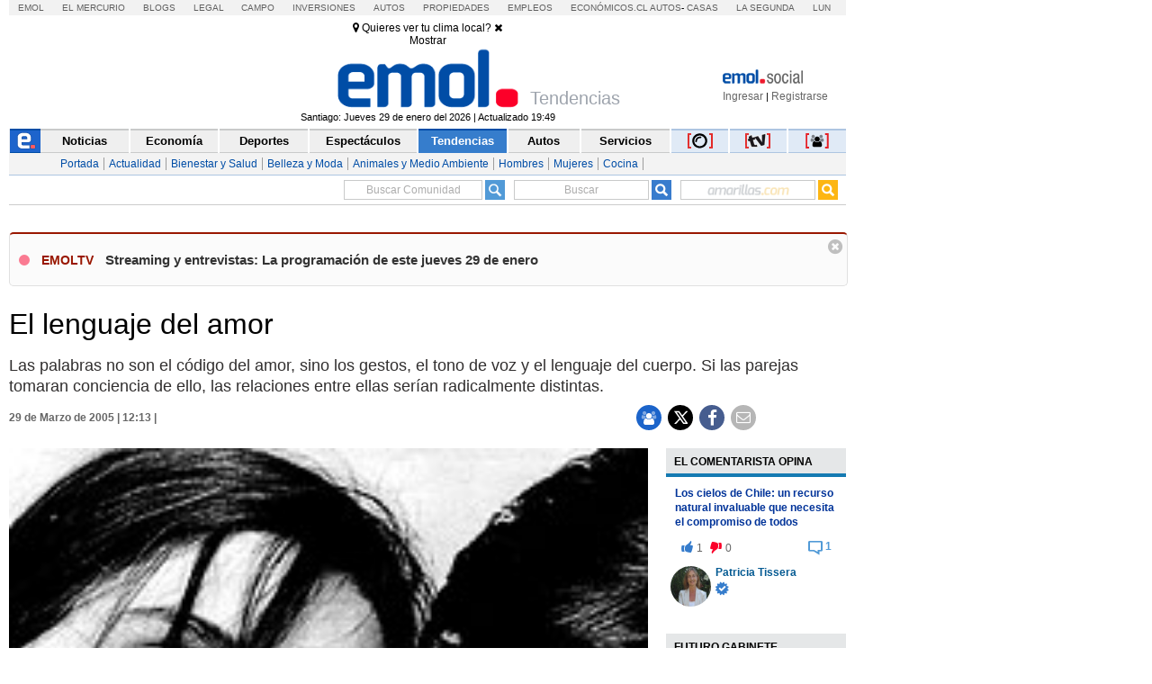

--- FILE ---
content_type: text/html;charset=UTF-8
request_url: https://cache-comentarios.ecn.cl/Comments/Api?action=getTotalCommentReplies&format=json&commentId=36094658
body_size: -150
content:
{"total": "1"}
